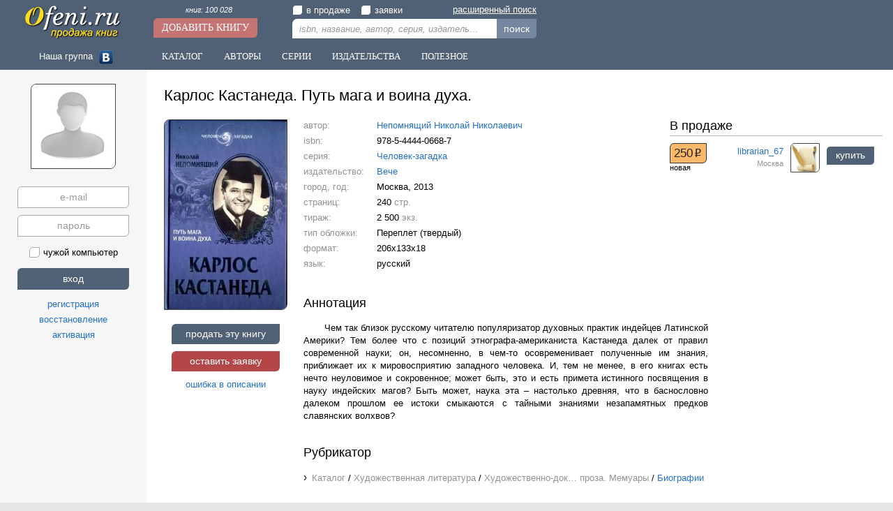

--- FILE ---
content_type: text/html; charset=windows-1251
request_url: https://ofeni.ru/book/?id=38559
body_size: 10611
content:
<!DOCTYPE html>
<html>
<head>
<title>Карлос Кастанеда. Путь мага и воина духа. – Непомнящий Николай Николаевич / 978-5-4444-0668-7 / Купить книгу, продать книгу</title>
<meta http-equiv='Content-Type' content='text/html; charset=windows-1251'>
<meta name='description' content='Есть в продаже, цена: 250 р. Продать или купить книгу &quot;Карлос Кастанеда. Путь мага и воина духа. – Непомнящий Николай Николаевич / 978-5-4444-0668-7&quot; вы можете на нашем сайте' lang='ru'>
<meta name='robots' content='index,follow'>
<meta name='revisit-after' content='1'>
<meta name='google-site-verification' content='J76WOWaeaDF3KeXORPNj0a2EkrJyml9i9JQf8OML8x4'>
<meta name='yandex-verification' content='2fa8870ca12fa70b'>
<link type='image/x-icon' href='/favicon.ico' rel='icon'>
<link type='text/css' href='/css?main' rel='stylesheet'>
<link type='text/css' href='/css?design/default/' rel='stylesheet'>
<script type='text/javascript' src='https://ajax.googleapis.com/ajax/libs/jquery/1.11.3/jquery.min.js'></script>
<script type='text/javascript' src='https://ajax.googleapis.com/ajax/libs/jqueryui/1.11.3/jquery-ui.min.js'></script>
<script type='text/javascript' src='/java?main'></script>
<script type='text/javascript' src='/java?design/default/'></script>
</head>

<body>
<div id='main'>
	<div id='slide'>
		<div class='logo'><a href='/'><img src='/images/logo.jpg' alt='ofeni.ru - сайт продажи книг'></a></div>
		<div class='addbook'><span><a href='/book/'>книг: 100 028</a></span><br><a href='/book/?add'>Добавить книгу</a></div>
		<div class='search'>
			<div><label><input type='checkbox' name='sale' value=''><span></span>в продаже</label><label><input type='checkbox' name='buy' value=''><span></span>заявки</label><span class='smore'><a href='/search'>расширенный поиск</a></span></div>
			<input class='inpt' type='text' name='search' value='' placeholder='isbn, название, автор, серия, издательство'><span>&times;</span><span class='inpb' onclick='go_search()'>поиск</span>
		</div>
		<div id='fpan'></div>
	</div>
	<nav id='nav'>
		<span class='social'>Наша группа <a target='_blank' href='https://vk.com/ofeni_ru'><img src='/images/social/vk.jpg' alt=''></a></span><span class='navbut'><a href='/theme/'>Каталог</a><a href='/author/'>Авторы</a><a href='/series/'>Серии</a><a href='/izdat/'>Издательства</a><a href='/need/'>Полезное</a></span>
	</nav>
	<table class='w10'><tr>
	<td id='panel'>
		<div id='user'>
<div class='center t20 b5'>
	<div class='mainimg'><img src='/images/user_img.jpg' alt=''></div>
</div>
<div class='login'>
	<input type='email' name='mail' value='' placeholder='e-mail' autocomplete='off' class='inpt' title='e-mail'><br>
	<input type='password' name='pass' value='' placeholder='пароль' class='inpt' title='пароль'><br>
	<label><input type='checkbox' name='check' value=''><span></span>чужой компьютер</label><br>
	<input type='button' name='go' value='вход' class='inpb'><br>
	<span id='registr' class='lit'>регистрация</span><br>
	<span id='remind' class='lit'>восстановление</span><br>
	<span id='active' class='lit'>активация</span>
</div>
</div>
	</td><td id='content'>
<!--[if lte IE 9]>
<div class='iewarn'><p>Ваш браузер устарел. Мы не занимаемся поддержкой Internet Explorer версии 9 и ниже.</p></div>
<![endif]-->
		<div id='container'>
<div itemscope itemtype='http://schema.org/Book'><h1 itemprop='name'>Карлос Кастанеда. Путь мага и воина духа.</h1>
<div class='book_area'>
	<link itemprop='url' href='http://ofeni.ru/book/?id=38559'>
	<div class='img'><img itemprop='image' src='/images/book1/38559/nepomnyawij_nikolaj_nikolaevich_-_karlos_kastaneda_put_maga_i_voina_duha.jpg' alt=''>
		<div class='actbut'>
			<span onclick='act("sale","add",38559);' class='inpb'>продать эту книгу</span><br>
			<span onclick='act("buy","add",38559);' class='inpb red'>оставить заявку</span><br>
			<span class='lit' onclick='act("book","err",38559)'>ошибка в описании</span><br>
		</div>
		<div class='center t20 l10'>
<script type="text/topadvert">
	load_event:page_load
	feed_id:12560
	pattern_id:8591
	book_isbn:9785444406687
	book_author:Непомнящий Николай Николаевич
	book_name:Карлос Кастанеда. Путь мага и воина духа.</script>
<script type="text/javascript" charset="utf-8" defer="defer" async="async" src="https://loader.topadvert.ru/load.js"></script>
		</div>
	</div>
	<div class='features'>
		<p><i>автор: </i><a itemprop='author' content='Непомнящий Николай Николаевич' href='/author/?id=23169' title='автор: Непомнящий Николай Николаевич'>Непомнящий Николай Николаевич</a></p>
		<p><i>isbn:</i><span itemprop='isbn'>978-5-4444-0668-7</span></p><p itemprop='hasPart' itemscope itemtype='http://schema.org/BookSeries'><i>серия: </i><a itemprop='name' content='Человек-загадка' href='/series/?id=3054' title='серия: Человек-загадка'>Человек-загадка</a></p>
		<p><i>издательство: </i><a itemprop='publisher' content='Вече' href='/izdat/?id=89' title='издательство: Вече'>Вече</a></p><p><i>город, год: </i>Москва, <span itemprop='datePublished'>2013</span></p>
		<p><i>страниц: </i><span itemprop='numberOfPages' content='240'>240</span> <i>стр.</i></p>
		<p><i>тираж: </i>2 500 <i>экз.</i></p>
		
		<p><i>тип обложки: </i><span itemprop='bookEdition'>Переплет (твердый)</span></p>
		<p><i>формат: </i>206x133x18</p>
		<p><i>язык: </i><span itemprop='inLanguage'>русский</span></p>
		<link itemprop='bookFormat' href='http://schema.org/Paperback'>
	</div>
	<div class='offer'><h3>В продаже</h3><div class='sale'>
<div class='item' itemprop='offers' itemscope itemtype='http://schema.org/Offer'>
	<div class='user'>
		<a href='/user/?id=1444&sale'><img src='/images/user/1444/sm_image.jpg' alt=''></a>
		<p itemprop='seller' itemscope itemtype='http://schema.org/Person'><a itemprop='name' content='librarian_67' href='/user/?id=1444' title='пользователь: librarian_67'>librarian_67</a></p><span class='city' itemprop='availableAtOrFrom'>Москва</span> <span class='usonline hide' name='1444' title='сейчас на сайте'>on</span>
	</div>
	<div class='sost'><span class='price' itemprop='price' content='250'>250<i itemprop='priceCurrency' content='RUR'>Р</i><link itemprop='availability' href='http://schema.org/InStock'></span><br><u>новая</u></div>
	<div class='purchase'><span class='inpb' onclick='act("order","new",38423)'>купить</span></div>
</div></div>
	</div>
	<div class='description'>
		<h2>Аннотация</h2>
		<div class='abstract' itemprop='description'>
			<p>Чем так близок русскому читателю популяризатор духовных практик индейцев Латинской Америки? Тем более что с позиций этнографа-американиста Кастанеда далек от правил современной науки; он, несомненно, в чем-то осовременивает полученные им знания, приближает их к мировосприятию западного человека. И, тем не менее, в его книгах есть нечто неуловимое и сокровенное; может быть, это и есть примета истинного посвящения в науку индейских магов? Быть может, наука эта – настолько древняя, что в баснословно далеком прошлом ее истоки смыкаются с тайными знаниями незапамятных предков славянских волхвов?</p>
		</div>
		<div class='theme'>
			<h2>Рубрикатор</h2>
			<p><a href='/theme/' title='Все книги по теме (жанру)'>Каталог</a> / <a href='/theme/?id=1' title='Художественная и художественно-документальная литература'>Художественная литература</a> / <a href='/theme/?id=23' title='Художественно-документальная проза. Мемуары'>Художественно-док… проза. Мемуары</a> / <a itemprop='genre' content='Биографии' href='/theme/?id=42' title='Биографии'>Биографии</a></p>
		</div>
	</div>
	<div class='advise'></div>
</div></div>
		</div>
	</td></tr></table>
	<div id='footer'>
		<div class='fnav'>
<div><p>Офени.ру</p>
	<a href='/ofeni' title='Статья: кто такие офени'>кто такие офени</a><br>
	<a href='/rules' title='правила проекта'>правила</a><br>

</div>
<div><p>Разделы</p>
	<a href='/theme/' title='книги по темам (жанрам)' rel='nofollow'>каталог</a><br>
	<a href='/author/' title='книги по авторам' rel='nofollow'>авторы</a><br>
	<a href='/series/' title='книги по сериям' rel='nofollow'>серии</a><br>
	<a href='/izdat/' title='книги по издательствам' rel='nofollow'>издательства</a>
</div>
<div><p>Партнерство</p>
	<a href='/co/shop' title='Сотрудничество с магазинами'>магазинам</a><br>
</div>
<div><p>Поддержка</p>
	<span class='lit' onclick='act("user","msgsend",1)'>сообщение администратору</span><br>
	<span>e-mail: </span><a class='nobind' href='mailto:support@ofeni.ru'>support@ofeni.ru</a>
</div>
		</div>
		<div class='copy'>© 2010-2025 ofeni.ru - Все права защищены. <a href='/privacy_policy'>Политика конфиденциальности</a><script type='text/javascript'>
function updLICounter(){
	var a='b56013ff87e0b8a9fb902ef4a07a6990',s=6,d=window.location.protocol+'//'+document.location.host+'/',r=document.referrer,u=document.URL;
	if(!window.ref)window.ref=(md5((r+'/').substr(d.length,s))!=a)?r:'';
	if(md5((u+'/').substr(d.length,s))!=a){
		new Image().src = "//counter.yadro.ru/hit?r"+
		escape(window.ref)+((typeof(screen)=="undefined")?"":
		";s"+screen.width+"*"+screen.height+"*"+(screen.colorDepth?
		screen.colorDepth:screen.pixelDepth))+";u"+escape(u)+
		";h"+escape(document.title.substring(0,80))+
		";"+Math.random();
		window.ref=u;
	}
}
$(document).ready(function(){$('#bscmd').change(function(){updLICounter();});});
updLICounter();
</script>
</div>
	</div>
</div>
<div id='notice'></div><!-- Yandex.Metrika counter -->
<script type="text/javascript">
    (function (d, w, c) {
        (w[c] = w[c] || []).push(function() {
            try {
                w.yaCounter39398810 = new Ya.Metrika({
                    id:39398810,
                    clickmap:true,
                    trackLinks:true,
                    accurateTrackBounce:true,
                    webvisor:true,
                    trackHash:true
                });
            } catch(e) { }
        });

        var n = d.getElementsByTagName("script")[0],
            s = d.createElement("script"),
            f = function () { n.parentNode.insertBefore(s, n); };
        s.type = "text/javascript";
        s.async = true;
        s.src = "https://mc.yandex.ru/metrika/watch.js";

        if (w.opera == "[object Opera]") {
            d.addEventListener("DOMContentLoaded", f, false);
        } else { f(); }
    })(document, window, "yandex_metrika_callbacks");
</script>
<noscript><div><img src="https://mc.yandex.ru/watch/39398810" style="position:absolute; left:-9999px;" alt="" /></div></noscript>
<!-- /Yandex.Metrika counter -->

</body>
</html>

--- FILE ---
content_type: text/css; X-Content-Type-Options: nosniff; charset=windows-1251
request_url: https://ofeni.ru/css?main
body_size: 4023
content:
/* Основной стиль *//*font-family:sans-serif;font-size:14px;*/
html,body,p,div,span,iframe,form,font,img,strong,h1,h2,h3,h4,h5,h6,b,u,i,center,ol,ul,li,hr{font-family:Verdana;font-size:13px;margin:0;padding:0;border:0;outline:0;vertical-align:baseline;background:transparent;}
textarea,input{font-family:Verdana;font-size:13px;}
h1,h2,h3,h4,h5,h6{font-weight:normal;}
input{overflow:visible;}
img{vertical-align:top;}
table{border-collapse:collapse;}
th,td{padding:0;}
td{vertical-align:top;}
a,.lit{text-decoration:none;}
a:hover,.lit:hover{text-decoration:none;cursor:pointer;}
:focus{outline:0;}
ins{text-decoration:none;}
/* Позиционирование и отображение */
.rel{position:relative;}.abs{position:absolute;}
.top{vertical-align:top;}.middle{vertical-align:middle;}.bottom{vertical-align:bottom;}
.left{text-align:left;}.center{text-align:center;}.right{text-align:right;}
.hide{display:none;}.show{display:block;}
.clear{clear:both;}
/* Цвета */
.black{color:#000;}
.white{color:#fff;}
.green{color:#5b822b;}
.red{color:#941616;}
.blue{color:#334367;}
.orange{color:#df9d4a;}
.greys{color:#eee;}
.greyl{color:#ddd;}
.grey{color:#c0c0c0;}
.greyb{color:#999;}
.greym{color:#888;}
.greyn{color:#666;}
.greyd{color:#4b4b4b;}
/* Текст, шрифт, абзац */
.f11{font-size:11px;}.f12{font-size:12px;}.f13{font-size:13px;}.f14{font-size:14px;}.f15{font-size:15px;}.f16{font-size:16px;}.f18{font-size:18px;}.f20{font-size:20px;}.f22{font-size:22px;}
.i15{text-indent:15px;}.i30{text-indent:30px;}.i60{text-indent:60px;}
.bold{font-weight:bold;}.fn{font-weight:normal;}
.it{font-style:italic;}
.frt{float:right;}.fll{float:left;}
.nw{white-space:nowrap;}
.lh{line-height:150%;}
.hand{cursor:pointer;}
.sm{font-size:11px;color:#888;}
.ell{overflow:hidden;text-overflow:ellipsis;}
/* Отступы */
.p0{padding:0;}.p1{padding:1px;}.p5{padding:5px;}.p10{padding:10px;}.p15{padding:15px;}.p20{padding:20px;}.p25{padding:25px;}.p30{padding:30px;}.p40{padding:40px;}.p50{padding:50px;}
.t0{padding-top:0;}.t5{padding-top:5px;}.t10{padding-top:10px;}.t15{padding-top:15px;}.t20{padding-top:20px;}.t25{padding-top:25px;}.t30{padding-top:30px;}
.r0{padding-right:0;}.r5{padding-right:5px;}.r10{padding-right:10px;}.r15{padding-right:15px;}.r20{padding-right:20px;}.r25{padding-right:25px;}.r30{padding-right:30px;}
.b0{padding-bottom:0;}.b5{padding-bottom:5px;}.b10{padding-bottom:10px;}.b15{padding-bottom:15px;}.b20{padding-bottom:20px;}.b25{padding-bottom:25px;}.b30{padding-bottom:30px;}
.l0{padding-left:0;}.l5{padding-left:5px;}.l10{padding-left:10px;}.l15{padding-left:15px;}.l20{padding-left:20px;}.l25{padding-left:25px;}.l30{padding-left:30px;}
/* Ширина и высота */
.w0{width:1px;}.w1{width:10%;}.w2{width:20%;}.w3{width:30%;}.w4{width:40%;}.w5{width:50%;}.w6{width:60%;}.w7{width:70%;}.w8{width:80%;}.w9{width:90%;}.w10{width:100%;}
.h0{height:1px;}.h1{height:100%;}
/* Бордюры и радиусы */
.br{border:1px solid #999;}
.brt{border-top:1px solid #999;}
.brr{border-right:1px solid #999;}
.brb{border-bottom:1px solid #999;}
.brl{border-left:1px solid #999;}
.rd{border-radius:3px;}
.hr{border-bottom:1px solid #999;padding-bottom:7px;}
.bg75{background:url('/system/images/transparent/1px-g75.png');}
/* box */
#box{display:none;position:absolute;top:0;left:0;width:100%;z-index:9999;background:url('/system/images/transparent/1px-g75.png');text-align:left;}
#box #winBox{position:fixed;top:0;left:0;padding:1px;}
/* скрипты в тексте */
bsp			{background-position:0 0;background-color:#2e3643;background-repeat:no-repeat;border:1px solid #545a61;height:14px;margin:0 3px;box-sizing:border-box;display:inline-block;border-radius:2px;padding-top:15px;overflow:hidden;vertical-align:-4px;-webkit-box-shadow:0 1px 4px 0 #000;-moz-box-shadow:0 1px 4px 0 #000;box-shadow:0 1px 4px 0 #000;}
bsp.bstyle	{width:59px;background-image:url('/system/images/icons/bsp_style.png');}
bsp.bscript	{width:69px;background-image:url('/system/images/icons/bsp_script.png');}
bsp.bphp	{width:48px;background-image:url('/system/images/icons/bsp_sp.png');}



--- FILE ---
content_type: text/css; X-Content-Type-Options: nosniff; charset=windows-1251
request_url: https://ofeni.ru/css?design/default/
body_size: 24590
content:
/* Стиль по умолчанию для основного шаблона */
html,body,p,div,span,iframe,form,font,img,strong,h1,h2,h3,h4,h5,h6,b,u,i,center,ol,ul,li,hr,textarea,input{font-size:13px;font-family:'SegoeUI',Tahoma,Geneva,sans-serif;line-height:18px;}
body{background:#e5e5e5;}
*{box-sizing:border-box;}
img{box-sizing:content-box;}
h1{font-size:22px;line-height:1.5;margin-bottom:18px;}
h2{font-size:18px;line-height:1.5;margin-bottom:13px;}
ul{list-style:none;}
#main{min-width:1000px;max-width:1300px;margin: 0 auto;-webkit-box-shadow:0 0 15px 0 #ddd;box-shadow:0 0 15px 0 #ddd;}
@font-face{font-family:'rouble';src:url('/design/default/font/rouble-normal-webfont.eot');src:url('/design/default/font/rouble-normal-webfont.eot?#iefix') format('embedded-opentype'),url('/design/default/font/rouble-normal-webfont.woff') format('woff'),url('/design/default/font/rouble-normal-webfont.ttf') format('truetype');font-weight:normal;font-style:normal;}
a,.lit{color:#2471ca;}
a:hover,.lit:hover,
#container h1 a:hover,
.sitems .author a:hover,
#container .list_area .izdat a:hover,
#container .list_area .author a:hover,
#container .book_area .theme p a:not(:last-child):hover{color:#bb1110;text-decoration:underline;}
#container h1 a{color:inherit;}
.usonline{color:#fff;background:#df9d4a;border-radius:4px 0;padding:0 3px 2px 3px;font-size:11px;vertical-align:top;}
.usonline:not(.hide) + p.ldate{display:none;}
.text p{text-indent:30px;padding-bottom:8px;text-align:justify;}
.text ul{padding-left:43px;padding-bottom:8px;}
.text ul li{text-align:justify;}
.text ul li:before{content:"\203A";padding-right:7px;font-size:15px;margin-left:-13px;}
.bsn{width:250px;border-bottom:1px solid #000;margin:15px 0 7px 0;}
#notice{display:none;}
#notice{position:fixed;vertical-align:top;bottom:15px;left:15px;padding:10px;border-radius:4px;z-index:10000;color:#fff;background:url('/images/background_box.png');width:300px;min-height:90px;}
#notice .closenotice {padding:3px 7px 5px 7px;position:absolute;top:0;right:-25px;cursor:pointer;border-radius:3px;background:url('/images/background_box.png');color:#df9d4a;border:none;font-weight:bold;}
#notice	font{color:#df9d4a;font-size:15px;}

/* шапка */
#nav .navbut a.hover{background:#74879e;}
#nav .navbut a,
#slide .addbook > a{color:#fff;font-size:13px;font-family:Verdana;display:inline-block;padding:4px 12px;margin:0 3px;text-transform:uppercase;border-radius:6px 0;}
#nav .navbut a:hover,
#slide .addbook > a:hover{background:#b34747;text-decoration:none;}
#slide,#nav{background-color:#506075;}
#nav{height:100px;padding-top:68px;}
#slide{height:65px;position:fixed;top:0;min-width:800px;max-width:1300px;z-index:98;}
#slide .logo{float:left;margin:7px 46px 0 35px;display:inline-block;}
#slide .logo img{width:139px;height:50px;}
#slide .addbook{float:left;margin:5px 40px 0 0;}
#slide .addbook > a{background:#c57373;font-size:14px;padding:5px 12px;margin:0;}
#slide .addbook span{padding-bottom:3px;display:inline-block;width:159px;text-align:center;}
#slide .addbook span a{color:#fff;font-size:11px;font-style:italic;}
#nav .social{color:#fff;display:inline-block;width:217px;text-align:center;vertical-align:middle;}
#nav .social a{margin-left:5px;}
#nav .social img{border-radius:4px;width:20px;height:20px;}
#slide .search{float:left;margin:5px 15px 0 0;vertical-align:top;position:relative;}
#slide .search .inpb{background:#74879e;font-size:14px;padding:5px 10px;position:absolute;bottom:0;right:0;border-radius:0 0 6px 0;}
#slide .search .inpb:hover{background:#b34747;}
#slide .search .inpt{width:350px;border:none;padding:5px 83px 5px 10px;border-radius:7px 0;}
#slide .search .inpt::-webkit-input-placeholder{font-style:italic;font-size:13px;}
#slide .search .inpt::-moz-placeholder{font-style:italic;font-size:13px;}
#slide .search .inpt:-moz-placeholder{font-style:italic;font-size:13px;}
#slide .search .inpt:-ms-input-placeholder{font-style:italic;font-size:13px;}
#slide .search label{color:#fff;margin:2px 15px 5px 0;}
#slide .search input[type="checkbox"] + span{border:1px solid #506075;}
#slide .search input[type="checkbox"]:checked + span{background:#c57373;border:1px solid #c57373;}
#slide .smore {display:inline-block;position:absolute;top:0;right:0;}
#slide .smore a{color:#fff;text-decoration:underline;}
#slide .smore a:hover{text-decoration:none;}
#fpan{background:#506075;clear:both;display:none;padding:15px 10px 10px 10px;}
#fpan .find table{margin:0 auto;}
#fpan .find table:first-child td{width:1px;}
#fpan .find .item{position:relative;display:inline-block;margin:10px 15px;}
#fpan .find .item img{height:150px;}
#fpan .find .item .name{margin:5px 0;}
#fpan .find .item .name a{color:#fff;padding:2px 0;}
#fpan .find .item .author{line-height:110%;max-height:140px;overflow:hidden;color:#adadad;}
#fpan .find .item .author a{color:#adadad;font-size:12px;padding:2px 0;}
#fpan .find .item .author a:hover{color:#fff;}
#fpan .find a span:nth-of-type(1){top:110px;}
#fpan .find a span:nth-of-type(2){top:78px;}
#fpan .asi td{padding:20px 13px 25px 13px;width:33%;}
#fpan .asi h2{font-size:15px;text-transform:uppercase;font-weight:normal;color:#fff;border-bottom:1px solid #eee;}
#fpan .asi a{color:#fff;}
#fpan .asi p{padding:1px 50px 1px 1px;position:relative;border-bottom:1px solid #6f7388;}
#fpan .asi i{position:absolute;right:1px;font-style:normal;color:#adadad;}
#slide .search input[name="search"] + span{position:absolute;color:#333;right:63px;bottom:6px;font-size:20px;cursor:pointer;display:none;}

/* скрол */
#scrollup{position:fixed;right:10px;bottom:40px;background:url('/images/background_box.png');color:#fff;font-size:15px;cursor:pointer;padding:15px 10px;border-radius:8px 0;}

/* футер */
#footer{background:#3a4b61;padding:20px 0;}
#footer p{font-size:17px;margin-bottom:10px;}
#footer .fnav{padding:0 30px 10px 235px;}
#footer .fnav div{display:inline-block;padding-right:30px;vertical-align:top;width:18%;white-space:nowrap;}
#footer a,
#footer p,
#footer span{color:#eee;}
#footer .copy{color:#eee;padding:25px 30px 0 235px;font-size:11px;white-space:nowrap;}
#footer .copy a{font-size:11px;}

/* контент */
#content{background-color:#fff;}
.iewarn{padding:8px;text-align:center;background:#fbd670;font-style:italic;border-bottom:1px solid #8e6838;}
#panel{background-color:#f6f6f6;width:1px;}
#panel #user{width:210px;}
#container{background-color:#fff;min-height:500px;overflow-x:hidden;padding:20px 15px 40px 25px;}

/* картинки */
.ib5,.ib6,.ib7,.ib8,
#usmes img,
.sitems .buy,
.sitems .price,
#fpan .find .buy,
#fpan .find .price,
#panel .mainimg img,
.dialog .sendwin img,
.book_area .tape .buy,
.book_area .tape .price,
.book_area .match .tape img,
.book_area .offer .user img,
.book_area .img img:first-child,
.list_area .row td:first-child img{border:1px solid #444;}
.ib5{border-radius:5px 0;}
.ib6{border-radius:6px 0;}
.ib7{border-radius:7px 0;}
.ib8{border-radius:8px 0;}

/* цена */
.price i,
.book_area .offer .sost .price i{font-family:'rouble';font-style:normal;font-size:17px;display:inline-block;margin-left:2px;}

/* панель пользователя */
#panel .mainimg{text-align:center;display:inline-block;position:relative;}
#panel .mainimg img{width:120px;height:120px;border-radius:8px 0;}
#panel .avat{position:absolute;padding:5px;width:120px;bottom:1px;left:1px;background:url('/images/background_box.png');color:#eee;cursor:pointer;border-radius:0 0 7px 0;}
#panel .login{text-align:center;padding-top:20px;}
#panel .login label{margin:5px 0 15px;}
#panel .login input[type="checkbox"] + span:before{margin-left:0;}
#panel .login .inpt{text-align:center;margin-bottom:10px;width:160px;}
#panel .login .inpb{margin-bottom:10px;width:160px;padding:6px 7px 7px;}
#panel .login .lit{margin:2px 0;display:inline-block;}
#umenu{padding-bottom:25px;}
.pmenu a,
.pmenu > span,
#umenu a,
#umenu > span{display:block;margin:0 20px 1px 20px;padding:2px 7px 2px 10px;border-radius:5px 0;}
.pmenu a{margin:0 0 3px 0;width:100%;padding:5px 5px 5px 7px;}
.pmenu a:hover,
.pmenu > span:hover,
#umenu a:hover,
#umenu > span:hover{color:#fff;background:#74879e;text-decoration:none;cursor:pointer;}
#umenu a.hover{background:#506075;color:#fff;}
#umenu a.hover span{background:#eee;color:#000;}
.pmenu a span,
#umenu a span{float:right;background:#eee;color:#000;padding:0 6px;border-radius:4px 0;}
#umenu h3{font-size:15px;text-transform:uppercase;padding:15px 0 5px 20px;}
.pmenu span.hover,
#umenu .countorder.hover,
#umenu .countoffer.hover,
#umenu .countmessage.hover{background:#506075;color:#fff;}
.uscity{color:#999;font-size:12px;}

/* книга */
.book_area{float:left;width:100%;padding-left:200px;}
.book_area .img{float:left;width:180px;margin-left:-200px;}
.book_area .img > img{width:175px;border-radius:8px 0;margin-bottom:20px;}
.book_area .actbut{text-align:center;padding-right:3px;}
.book_area .actbut span{margin-bottom:10px;width:155px;}
.book_area .actbut .lit{margin-bottom:4px;display:inline-block;}
.book_area .features {float:left;width:100%;padding-right:320px;padding-bottom:30px;}
.book_area .features p{padding:0 0 4px 105px;}
.book_area .features p i{color:#929292;font-style:normal;}
.book_area .features p i:first-child{display:inline-block;width:105px;margin-left:-105px;}
.book_area .offer {float:left;width:305px;margin-left:-305px;position:relative;z-index:3;}
.book_area .offer h3{font-size:18px;line-height:100%;padding:15px 0 5px 0;border-bottom:1px solid #bbb;margin-bottom:10px;display:inline-block;width:100%;}
.book_area .offer h3:first-child{padding-top:0;}
.book_area .offer .sost{float:left;margin-left:-100%;}
.book_area .offer .user{float:left;width:100%;padding:0 90px 10px 60px;text-align:right;line-height:1;}
.book_area .offer .user img{float:right;margin-left:10px;width:40px;height:40px;border-radius:6px 0;}
.book_area .offer .user p{padding-top:3px;}
.book_area .offer .user a{line-height:100%;}
.book_area .offer .price{color:#222;background:#f9b969;border:1px solid #333;padding:3px 6px 4px 5px;font-size:17px;display:inline-block;border-radius:6px 0;white-space:nowrap;}
.book_area .offer .sell,
.book_area .offer .purchase{float:left;width:80px;margin-left:-80px;padding-top:5px;}
.book_area .offer .sell span,
.book_area .offer .purchase span{padding:3px 6px 5px;display:inline-block;width:68px;border-radius:5px 0;}
.book_area .offer .city,
.book_area .offer .sost{color:#929292;}
.book_area .offer .city,
.book_area .offer .user p{display:inline-block;width:90px;text-overflow:ellipsis;overflow:hidden;white-space:nowrap;}
.book_area .offer .city{line-height:120%;font-size:11px;width:81px;}
.book_area .offer .usonline{line-height:120%;float:right;margin-left:3px;}
.book_area .offer .sost > u{text-decoration:none;color:#000;font-size:11px;line-height:normal;vertical-align:10px;}
.book_area .offer .sost span:not(.price){display:inline-block;padding-top:3px;}
.book_area .description{float:left;width:100%;padding-right:250px;position:relative;z-index:2;}
.book_area .match,
.book_area .theme,
.book_area .abstract{padding-bottom:30px;}
.book_area .abstract p{text-indent:30px;text-align:justify;}
.book_area .abstract p span{color:#929292;}
.book_area .theme p:before{content:"\203A";padding-right:7px;font-size:15px;margin-left:-13px;}
.book_area .theme p{padding-left:13px;}
#container .book_area .theme p a:not(:last-child){color:#929292;}
.book_area .tape div{position:relative;display:inline-block;padding-right:15px;text-align:center;vertical-align:top;}
.book_area .tape img{margin:6px 0;height:120px;border-radius:8px 0;}
.book_area .tape p{line-height:120%;}
.book_area .tape p span{display:block;font-size:11px;color:#929292;line-height:120%;height:28px;}
.sitems .buy,
.sitems .price,
#fpan .find .buy,
#fpan .find .price,
.book_area .tape .buy,
.book_area .tape .price{padding:4px 7px 5px 6px;font-size:17px;display:inline-block;border-radius:6px 0;white-space:nowrap;position:absolute;left:-7px;}
.sitems .buy,
#fpan .find .buy,
.book_area .tape .buy{color:#fff;background:#b34747;}
.sitems .price,
#fpan .find .price,
.book_area .tape .price{color:#222;background:#f9b969;}
.book_area .tape a span:nth-of-type(1){top:87px;}
.book_area .tape a span:nth-of-type(2){top:55px;}
.namebr a:not(:first-child){color:#000;}
.namebr a:first-child{font-size:15px;font-weight:bold;}

/* дополнительная панель */
.book_area .advise{float:left;width:230px;margin-left:-230px;padding-top:40px;padding-bottom:30px;}

/* подробный список */
.list_area{float:left;width:100%;padding:0 250px 0 0;}
.list_area .row{border-bottom:1px solid #ccc;}
.list_area .row table{width:100%;}
.list_area .row td{padding-top:20px;padding-bottom:20px;}
.list_area .row td:first-child{width:1px;padding-right:30px;}
.list_area .row td:first-child img{width:60px;border-radius:6px 0;}
.list_area .row td:nth-of-type(2){padding-right:10px;}
.list_area .row td:nth-of-type(3){width:20px;}
.list_area .row td:last-child{width:185px;padding-left:15px;}
.list_area .name{font-size:15px;font-weight:bold;margin-left:-10px;}
.list_area .author{padding-top:5px;line-height:130%;}
#container .list_area .author a{color:#000;}
.list_area .info{line-height:140%;color:#929292;padding-top:13px;}
.list_area .sale,
.list_area .buy{font-weight:bold;display:inline-block;padding:1px 6px;border-radius:5px 0;font-size:13px;margin-bottom:4px;}
.list_area .sale{color:#506075;border:1px solid #506075;}
.list_area .buy{color:#b34747;border:1px solid #b34747;}
.list_area .insert{padding-bottom:8px;height:52px;position:relative;line-height:110%;}
.list_area u{color:#000;text-decoration:none;font-size:11px;white-space:nowrap;}
.list_area .insert .mybut,
.list_area .insert .usbut{position:absolute;top:0;right:0;}
.list_area .insert .mybut .inpb:first-child{padding-left:6px;padding-right:5px;border-bottom-right-radius:0;border-right:1px solid #b15c44;}
.list_area .insert .mybut .inpb:last-child{padding-left:5px;padding-right:6px;border-top-left-radius:0;}
#container .list_area .buy{padding:0px 6px 2px;color:#fff;font-size:14px;background:#b34747;font-weight:normal;}
#container .list_area .price{color:#222;background:#f9b969;padding:4px 8px 5px 7px;font-size:17px;border:1px solid #333;display:inline-block;border-radius:6px 0;white-space:nowrap;}
#container .list_area .buy:hover,
#container .list_area .price:hover{text-decoration:none;}
.list_area .izdat{color:#929292;line-height:140%;font-size:12px;}
#container .list_area .izdat a{color:#929292;}
.sbrow{position:relative;}
.sbrow .self{display:none;position:absolute;top:25px;right:5px;padding:4px 5px 7px;font-size:20px;}
.sbrow:hover .self{display:inline-block;}
.sbrow .odumes b{display:inline-block;padding-top:10px;}
.list_area .userar{padding-left:45px;}
.list_area .userar a{float:left;}
.list_area .userar .uscity,
.list_area .userar .usname{white-space:nowrap;display:inline-block;white-space:nowrap;width:125px;overflow:hidden;text-overflow:ellipsis;}
.list_area .userar .uscity{width:100px;}

/* обложки */
.list_area .cover{margin:0 15px 20px 0;display:inline-block;}


/* главная */
.list .cover,
.sitems div{display:inline-block;margin:5px 15px 20px 10px;width:125px;vertical-align:top;text-align:center;}
.list .cover > a,
.sitems div > a{position:relative;display:inline-block;}
.sitems div .ib6{display:inline-block;max-width:120px;overflow:hidden;text-align:center;}
.sitems p,
.sitems .pmenu{text-align:left;}
.sitems .name{margin:5px 0;line-height:120%;}
.sitems .author{line-height:110%;max-height:72px;overflow:hidden;}
.sitems .author a{color:#222;font-size:12px;}
.sitems .buy{top:110px;font-size:14px;}
.sitems .price{top:100px;}
.sitems .price u{line-height:100%;text-decoration:none;font-size:11px;display:inherit;}

/* сообщения */
#usmes .item{border-bottom:1px solid #ccc;position:relative;}
#usmes .item .self{display:none;position:absolute;top:10px;right:10px;padding:4px 5px 7px;font-size:20px;}
#usmes .item:hover .self{display:inline-block;}
#usmes .ushover:hover{background:#eee;cursor:pointer;}
#usmes table{width:100%;}
#usmes table td{padding-top:10px;padding-bottom:10px;}
#usmes .img{width:1px;padding:20px 10px 20px 10px;}
#usmes .img img{width:40px;height:40px;border-radius:6px 0;}
#usmes table table img{border-radius:5px 0;}
#usmes .user{width:125px;padding:20px 15px 20px 0;}
#usmes .user .usname{width:105px;overflow:hidden;text-overflow:ellipsis;}
.dialog{border:1px solid #ccc;border-radius:8px 0;overflow:hidden;}
.dialog .list{height:500px;overflow:auto;}
.dialog .sendwin td{padding:15px 0;background:#eee;border-top:1px solid #ccc;}
.dialog .sendwin td:first-child,
.dialog .sendwin td:last-child{width:1px;padding:15px;}
.dialog .sendwin img{width:80px;border-radius:6px 0;}
.dialog .sendwin table{width:100%;margin:0 auto;}
.dialog .sendwin textarea{height:80px;width:100%;}

/* колонки */
.list_area .column{float:left;width:50%;padding:15px 0;}
.list_area .column strong{margin-left:-30px;display:inline-block;width:30px;}
.list_area .column p{line-height:130%;padding:3px 75px 3px 0;margin-left:30px;border-bottom:1px solid #e6e6e6;position:relative;}
.list_area .column i,
.list_area .column u,
.list_area .column b{position:absolute;bottom:2px;display:inline-block;cursor:default;width:22px;text-align:center;}
.list_area .column i{color:#506075;right:50px;font-style:normal;}
.list_area .column u{color:#b34747;right:25px;text-decoration:none;font-size:13px;}
.list_area .column b{color:#929292;right:0;font-weight:normal;}
.list_area .column:nth-of-type(2){padding-right:7px;}
.list_area .column:nth-of-type(3){padding-left:7px;}

/* страница */
.page_area{float:left;width:100%;padding:0 250px 0 0;}
.page_area .desc{padding-bottom:30px;}
.page_area .desc p{text-indent:30px;text-align:justify;}

/* допполе */
.more_area{float:left;width:230px;margin-left:-230px;}

/* алфавит */
.abc{border:1px solid #aaa;border-radius:8px 0;padding:10px;display:inline-block;margin-bottom:30px;}
.abc a,
.abc i{float:left;text-align:center;width:22px;display:inline-block;color:#000;font-size:16px;border-radius:5px 0;padding:3px 0;margin:0 1px 1px 0;line-height:130%;text-decoration:none;}
.abc p{clear:both;}
.abc .hover{background:#506075;color:#fff;}
.abc a:hover{background:#df9d4a;text-decoration:none;color:#fff;}
.abc i{background:#eee;color:#888;font-style:normal;}

/* статистика */
.toplist{float:left;display:inline-block;width:50%;overflow:hidden;padding:0 20px 30px 0;}
.toplist:nth-of-type(even){clear:both;}
.toplist h3{font-size:18px;line-height:100%;margin-bottom:13px;}
.toplist p{padding:2px 0 2px 70px;}
.toplist span{display:inline-block;font-size:14px;width:60px;text-align:right;padding-right:10px;margin-left:-60px;}

/* расширенный поиск */
#fsch input{padding-right:22px;margin:0 6px 13px 0;}
#fsch select{margin:0 6px 13px 0;}
#fsch label{margin-bottom:10px;}

/* навигация */
.page_nav{color:#929292;padding:10px 0;clear:both;}
.page_nav .look{font-size:13px;white-space:nowrap;margin-top:3px;display:inline-block;}
.page_nav .pages{margin-right:10px;}
.page_nav .pages span,
.page_nav .pages a{line-height:120%;display:inline-block;padding:3px 6px;margin-right:7px;font-size:13px;border-radius:5px 0;}
#container .page_nav .pages a{border:1px solid #aaa;color:#666;}
#container .page_nav .pages a:hover{color:#fff;background:#df9d4a;text-decoration:none;border:none;padding:4px 7px;}
.page_nav .pages .sel{background:#506075;color:#fff;padding:4px 7px;}
.page_nav .pages .skip{padding:4px 0;}

/* каталог */
.tmtbl .tim{cursor:hand;cursor:pointer;}
.tmtbl .lvl1{padding-left:20px;padding-bottom:20px;}
.tmtbl .lvl2{padding-left:30px;padding-bottom:20px;}
.tmtbl td{padding:20px 10px 10px 100px;}
.tmtbl p{padding:2px 0;}
.tmtbl i{font-style:normal;}
.tmtbl img{margin-top:3px;width:9px;height:9px;}
.tmtbl .count{color:#999;}

/* Бокс */
#box{display:none;position:absolute;top:0;left:0;width:100%;z-index:9999;background:url('/system/images/transparent/1px-g75.png');text-align:left;}
#box #winBox{position:fixed;top:0;left:0;padding:0;-webkit-box-shadow:0 5px 25px 0 rgba(0,0,0,0.8);box-shadow:0 5px 25px 0 rgba(0,0,0,0.8);}
#box #boxtitle{background:#506075;color:#fff;font-size:16px;padding:8px 15px;}
#box #boxcont{background:#fff;}
#box .wb_close{padding:7px 8px;position:absolute;z-index:1;top:0;right:0;background:#506075;border-radius:0 0 0 8px;cursor:pointer;}
#box .wb_close:before{content:'\2716';font-size:15px;color:#fff;}
#box .sm{line-height:130%;}
#box .price{color:#222;background:#f9b969;border:1px solid #333;padding:3px 6px 4px 5px;font-size:17px;display:inline-block;border-radius:6px 0;white-space:nowrap;}

/* инпуты */
.inpb{color:#fff;background:#506075;display:inline-block;padding:5px 15px 6px;font-size:14px;cursor:pointer;text-align:center;vertical-align:top;border:none;border-radius:6px 0;}
.inpb:hover{background:#74879e;color:#fff;text-decoration:none;}
.inpb.red{background:#b34747;}
.inpb.red:hover{background:#c57373;color:#fff;text-decoration:none;}
.inpb.self{background:#753422;}
.inpb.self:hover{background:#b15c44;color:#fff;text-decoration:none;}
.inpb.dis,
.inpb.dis:hover{background:#808080;color:#fff;text-decoration:none;cursor:default;}
.inpt{font-size:14px;padding:5px 6px 6px;border:1px solid #aaa;background:#fff;border-radius:6px 0;text-overflow:ellipsis;}
.inpt::-webkit-input-placeholder{color:#999;}
.inpt::-moz-placeholder{color:#999;}
.inpt:-moz-placeholder{color:#999;}
.inpt:-ms-input-placeholder{color:#999;}
.inpt:focus::-webkit-input-placeholder{color:#fff;}
.inpt:focus::-moz-placeholder{color:#fff;}
.inpt:focus:-moz-placeholder{color:#fff;}
.inpt:focus:-ms-input-placeholder{color:#fff;}
.inpt.hover{color:#fff;background:#506075;border:1px solid #506075;}
.inpt.hover::-webkit-input-placeholder{color:#506075;}
.inpt.hover::-moz-placeholder{color:#506075;}
.inpt.hover:-moz-placeholder{color:#506075;}
.inpt.hover:-ms-input-placeholder{color:#506075;}
.inpt.hover:focus::-webkit-input-placeholder{color:#506075;}
.inpt.hover:focus::-moz-placeholder{color:#506075;}
.inpt.hover:focus:-moz-placeholder{color:#506075;}
.inpt.hover:focus:-ms-input-placeholder{color:#506075;}
.inpt.red{color:#fff;background:#b34747;border:1px solid #b34747;}
.inpt.red::-webkit-input-placeholder{color:#b34747;}
.inpt.red::-moz-placeholder{color:#b34747;}
.inpt.red:-moz-placeholder{color:#b34747;}
.inpt.red:-ms-input-placeholder{color:#b34747;}
.inpt.red:focus::-webkit-input-placeholder{color:#b34747;}
.inpt.red:focus::-moz-placeholder{color:#b34747;}
.inpt.red:focus:-moz-placeholder{color:#b34747;}
.inpt.red:focus:-ms-input-placeholder{color:#b34747;}
.inpb.cl{padding:4px 5px 7px;font-size:20px;}

/* фильтр */
#filter input{padding-right:22px;margin:3px 6px 0 0;}
#fsch select,
#filter select{color:#999;margin-top:3px;padding-right:6px;}
#fsch select.hover,
#filter select.hover{color:#fff;}
#fsch span,
#filter span{position:relative;white-space:nowrap;}
#fsch span i,
#filter span i{font-style:normal;padding-right:6px;font-size:14px;color:#929292;}
#fsch span span,
#filter span span{position:absolute;right:7px;top:-5px;color:#fff;display:none;padding:3px 5px 5px 3px;font-size:20px;cursor:pointer;}
#fsch .inpt.hover + span,
#filter .inpt.hover + span{display:block;}
#filter .mode{display:inline-block;vertical-align:top;margin-top:3px;}
#filter .mode .inpb{padding:6px 7px;border-radius:0;width:30px;height:30px;border-radius:0;border:1px solid #aaa;border-left:1px solid #ddd;background:#fff url('/images/icon_mode.png');background-position:56px 0;}
#filter .mode .inpb:first-child{background-position:0 0;border-radius:6px 0 0 0;border-left:1px solid #aaa;}
#filter .mode .inpb:last-child{background-position:28px 0;border-radius:0 0 6px 0;}
#filter .mode .inpb:hover{background:#74879e url('/images/icon_mode.png');border-color:#74879e;background-position:56px 28px;}
#filter .mode .inpb.hover{background-color:#506075;border-color:#506075;background-position:56px 28px;}
#filter .mode .inpb:first-child:hover,
#filter .mode .inpb:first-child.hover{background-position:0 28px;}
#filter .mode .inpb:last-child:hover,
#filter .mode .inpb:last-child.hover{background-position:28px 28px;}

/* checkbox */
label{display:inline-block;cursor:pointer;line-height:100%;}
label span{width:15px;height:15px;margin-right:5px;display:inline-block;border:1px solid #aaa;background:#fff;border-radius:5px 0;line-height:100%;}
input[type="checkbox"]{display:none;}
input[type="checkbox"] + span:before{margin-left:2px;content:"\00A0";font-weight:bold;}
input[type="checkbox"]:checked + span{background:#506075;border:1px solid #506075;}
input[type="checkbox"]:checked + span:before{content:"\00BB";color:#fff;}



--- FILE ---
content_type: text/javascript; X-Content-Type-Options: nosniff; charset=windows-1251
request_url: https://ofeni.ru/java?main
body_size: 17846
content:
/*************************
*
*	общие функции
*
*/

	function bcon_mes(m,i){if(m.css('display')!='none')clearTimeout(bcm);m.html(i).stop().fadeIn(200);bcm=setTimeout(function(){m.fadeOut(200,function(){m.hide('');});},1500);}
	function bscmd(i){if(!dge('bscmd'))$('body').append("<div id='bscmd'></div>\n");$('#bscmd').hide().html(i+"<scr"+"ipt type='text/javascript'>$('#bscmd').html('');</scr"+"ipt>");}
	function cdef(){$('html,body').css('cursor','default');}
	function cprog(){$('html,body').css('cursor','progress');}
	function dge(i){return document.getElementById(i);}
	function dgebcn(c){if(document.getElementsByClassName){return document.getElementsByClassName(c);}else{var list=document.getElementsByTagName('*'),length=list.length,classArray=c.split(/\s+/),classes=classArray.length,result=[],i,j;for(i=0;i<length;i++){for(j=0;j<classes;j++){if(list[i].className.search('\\b'+classArray[j]+'\\b')!=-1){result.push(list[i]);break;}}}return result;}}
	function ekran(i){i=i.replace(/&/g,"&amp;");i=i.replace(/</g,"&lt;");i=i.replace(/>/g,"&gt;");i=i.replace(/"/g,"&quot;");return trim(i);}
	function get_cookie(i){var matches=document.cookie.match(new RegExp("(?:^|; )"+i.replace(/([\.$?*|{}\(\)\[\]\\\/\+^])/g,'\\$1')+"=([^;]*)"));return matches?decodeURIComponent(matches[1]):undefined;}
	function get_url(){var h=window.location.hash;if(h.substr(0,2)=='#!'){h=h.substr(2);h=(h!='')?h:'/';}else h=window.location.href;h=h.replace(window.location.protocol+'//'+document.location.host,'');return h;}
	function in_array(n,h,s){var f=false,k,s=!!s;for(k in h){if((s&&h[k]===n)||(!s&&h[k]==n)){f=true;break;}}return f;}
	function isset(i){return(typeof(i)!='undefined');}
	function md5(s){function md5sr(s){var o="";var i=-1;var x,y;while(++i<s.length){x=s.charCodeAt(i);y=i+1<s.length?s.charCodeAt(i+1):0;if(0xD800<=x&&x<=0xDBFF&&0xDC00<=y&&y<=0xDFFF){x=0x10000+((x&0x03FF)<<10)+(y&0x03FF);i++;}if(x<=0x7F)o+=String.fromCharCode(x);else if(x<=0x7FF)o+=String.fromCharCode(0xC0|((x>>>6)&0x1F),0x80|(x&0x3F));else if(x<=0xFFFF)o+=String.fromCharCode(0xE0|((x>>>12)&0x0F),0x80|((x>>>6)&0x3F),0x80|(x&0x3F));else if(x<=0x1FFFFF)o+=String.fromCharCode(0xF0|((x>>>18)&0x07),0x80|((x>>>12)&0x3F),0x80|((x>>>6)&0x3F),0x80|(x&0x3F));}return o;}function md5r(s){return md5bs(md5b(md5rb(s),s.length*8));}function md5rb(s){var o=Array(s.length>>2);for(var i=0;i<o.length;i++)o[i]=0;for(var i=0;i<s.length*8;i+=8)o[i>>5]|=(s.charCodeAt(i/8)&0xFF)<<(i%32);return o;}function md5b(x,l){x[l>>5]|=0x80<<((l)%32);x[(((l+64)>>>9)<<4)+14]=l;var a=1732584193;var b=-271733879;var c=-1732584194;var d=271733878;for(var i=0;i<x.length;i+=16){var oa=a;var ob=b;var oc=c;var od=d;a=md5f(a,b,c,d,x[i+0],7,-680876936);d=md5f(d,a,b,c,x[i+1],12,-389564586);c=md5f(c,d,a,b,x[i+2],17,606105819);b=md5f(b,c,d,a,x[i+3],22,-1044525330);a=md5f(a,b,c,d,x[i+4],7,-176418897);d=md5f(d,a,b,c,x[i+5],12,1200080426);c=md5f(c,d,a,b,x[i+6],17,-1473231341);b=md5f(b,c,d,a,x[i+7],22,-45705983);a=md5f(a,b,c,d,x[i+8],7,1770035416);d=md5f(d,a,b,c,x[i+9],12,-1958414417);c=md5f(c,d,a,b,x[i+10],17,-42063);b=md5f(b,c,d,a,x[i+11],22,-1990404162);a=md5f(a,b,c,d,x[i+12],7,1804603682);d=md5f(d,a,b,c,x[i+13],12,-40341101);c=md5f(c,d,a,b,x[i+14],17,-1502002290);b=md5f(b,c,d,a,x[i+15],22,1236535329);a=md5g(a,b,c,d,x[i+1],5,-165796510);d=md5g(d,a,b,c,x[i+6],9,-1069501632);c=md5g(c,d,a,b,x[i+11],14,643717713);b=md5g(b,c,d,a,x[i+0],20,-373897302);a=md5g(a,b,c,d,x[i+5],5,-701558691);d=md5g(d,a,b,c,x[i+10],9,38016083);c=md5g(c,d,a,b,x[i+15],14,-660478335);b=md5g(b,c,d,a,x[i+4],20,-405537848);a=md5g(a,b,c,d,x[i+9],5,568446438);d=md5g(d,a,b,c,x[i+14],9,-1019803690);c=md5g(c,d,a,b,x[i+3],14,-187363961);b=md5g(b,c,d,a,x[i+8],20,1163531501);a=md5g(a,b,c,d,x[i+13],5,-1444681467);d=md5g(d,a,b,c,x[i+2],9,-51403784);c=md5g(c,d,a,b,x[i+7],14,1735328473);b=md5g(b,c,d,a,x[i+12],20,-1926607734);a=md5h(a,b,c,d,x[i+5],4,-378558);d=md5h(d,a,b,c,x[i+8],11,-2022574463);c=md5h(c,d,a,b,x[i+11],16,1839030562);b=md5h(b,c,d,a,x[i+14],23,-35309556);a=md5h(a,b,c,d,x[i+1],4,-1530992060);d=md5h(d,a,b,c,x[i+4],11,1272893353);c=md5h(c,d,a,b,x[i+7],16,-155497632);b=md5h(b,c,d,a,x[i+10],23,-1094730640);a=md5h(a,b,c,d,x[i+13],4,681279174);d=md5h(d,a,b,c,x[i+0],11,-358537222);c=md5h(c,d,a,b,x[i+3],16,-722521979);b=md5h(b,c,d,a,x[i+6],23,76029189);a=md5h(a,b,c,d,x[i+9],4,-640364487);d=md5h(d,a,b,c,x[i+12],11,-421815835);c=md5h(c,d,a,b,x[i+15],16,530742520);b=md5h(b,c,d,a,x[i+2],23,-995338651);a=md5i(a,b,c,d,x[i+0],6,-198630844);d=md5i(d,a,b,c,x[i+7],10,1126891415);c=md5i(c,d,a,b,x[i+14],15,-1416354905);b=md5i(b,c,d,a,x[i+5],21,-57434055);a=md5i(a,b,c,d,x[i+12],6,1700485571);d=md5i(d,a,b,c,x[i+3],10,-1894986606);c=md5i(c,d,a,b,x[i+10],15,-1051523);b=md5i(b,c,d,a,x[i+1],21,-2054922799);a=md5i(a,b,c,d,x[i+8],6,1873313359);d=md5i(d,a,b,c,x[i+15],10,-30611744);c=md5i(c,d,a,b,x[i+6],15,-1560198380);b=md5i(b,c,d,a,x[i+13],21,1309151649);a=md5i(a,b,c,d,x[i+4],6,-145523070);d=md5i(d,a,b,c,x[i+11],10,-1120210379);c=md5i(c,d,a,b,x[i+2],15,718787259);b=md5i(b,c,d,a,x[i+9],21,-343485551);a=md5s(a,oa);b=md5s(b,ob);c=md5s(c,oc);d=md5s(d,od);}return Array(a,b,c,d);}function md5c(q,a,b,x,s,t){return md5s(md5br(md5s(md5s(a,q),md5s(x,t)),s),b);}function md5f(a,b,c,d,x,s,t){return md5c((b&c)|((~b)&d),a,b,x,s,t);}function md5g(a,b,c,d,x,s,t){return md5c((b&d)|(c&(~d)),a,b,x,s,t);}function md5h(a,b,c,d,x,s,t){return md5c(b^c^d,a,b,x,s,t);}function md5i(a,b,c,d,x,s,t){return md5c(c^(b|(~d)),a,b,x,s,t);}function md5s(x,y){var l=(x&0xFFFF)+(y&0xFFFF);var m=(x>>16)+(y>>16)+(l>>16);return(m<<16)|(l&0xFFFF);}function md5bs(s){var o="";for(var i=0;i<s.length*32;i+=8)o+=String.fromCharCode((s[i>>5]>>>(i%32))&0xFF);return o;}function md5rh(s){var tab="0123456789abcdef";var o="";var x;for(var i=0;i<s.length;i++){x=s.charCodeAt(i);o+=tab.charAt((x>>>4)&0x0F)+tab.charAt(x&0x0F);}return o;}function md5br(i,v){return(i<<v)|(i>>>(32-v));}return md5rh(md5r(md5sr(s)));}
	function prsMail(i){var t=i.search(/^[a-z0-9_]+?@[a-z0-9_]+\.[a-z]{2,4}$/g);return(t)?true:false;}
	function rand(v){var r='';var w='0123456789qwertyuiopasdfghjklzxcvbnmQWERTYUIOPASDFGHJKLZXCVBNM';var m=w.length-1;for(i=0;i<v;++i){p=Math.floor(Math.random()*m);r=r+w.substring(p,p+1);}return r;}
	function sortbynumber(a,b){return((a*1)>(b*1))?1:-1;}
	function textarea_tab(e,t){if(e.keyCode!=9)return;e.preventDefault();var o=t[0],s=o.selectionStart,e=o.selectionEnd,b=o.value.substring(0,s),a=o.value.substring(e,o.value.length);o.value=b+"\t"+a;o.setSelectionRange(s+1,s+1);}
	function trim(s){var s=s.replace(/^\s\s*/,''),ws=/\s/,i=s.length;while(ws.test(s.charAt(--i)));return s.slice(0,i+1);}
	function unekran(i){i=i.replace(new RegExp("&amp;",'g'),"&");i=i.replace(new RegExp("&lt;",'g'),"<");i=i.replace(new RegExp("&gt;",'g'),">");i=i.replace(new RegExp("&quot;",'g'),'"');return trim(i);}
	function win_reset(){window.location=get_url();}

	// анимация событий мышки
	function cladd(t,c,s){s=s||300;t.stop(true,true).switchClass("",c,s);}
	function clrem(t,c,s){s=s||300;t.stop(true,true).switchClass(c,"",s);}
	function clmoo(t,c,s,e){s=s||300;t.unbind('mouseover mouseout').mouseover(function(){cladd($(this),c,s);}).mouseout(function(){clrem($(this),c,e||s);});}
	function clmel(t,c,s,e){s=s||300;t.unbind('mouseenter mouseleave').mouseenter(function(){cladd($(this),c,s);}).mouseleave(function(){clrem($(this),c,e||s);});}
	function clmfb(t,c,s,e){s=s||300;t.unbind('focus blur').focus(function(){cladd($(this),c,s);}).blur(function(){clrem($(this),c,e||s);});}

	// prototype для старых браузеров
	(function(d){
		d.indexOf=d.indexOf||function(e){for(var b=0,a=this.length;b<a;b++)if(b in this&&this[b]===e)return b;return-1};
		d.lastIndexOf=d.lastIndexOf||function(e){for(var b=this.length-1;b>=0;b--)if(b in this&&this[b]===e)return b;return-1};
		d.forEach=d.forEach||function(e,b){for(var a=0,c=this.length;a<c;a++)a in this&&e.call(b,this[a],a,this)};
		d.map=d.map||function(e,b){for(var a=[],c=0,f=this.length;c<f;c++)if(c in this)a[c]=e.call(b,this[c],c,this);return a};
		d.filter=d.filter||function(e,b){for(var a=[],c=0,f=this.length;c<f;c++)c in this&&e.call(b,this[c],c,this)&&a.push(this[c]);return a};
		d.every=d.every||function(e,b){for(var a=0,c=this.length;a<c;a++)if(a in this&&!e.call(b,this[a],a,this))return false;return true};
		d.some=d.some||function(e,b){for(var a=0,c=this.length;a<c;a++)if(a in this&&e.call(b,this[a],a,this))return true;return false};
		d.reduce=d.reduce||function(e,b){var a=0,c=this.length;if(arguments.length<2){if(this.length==0)throw new TypeError("reduce of empty array with no initial value");for(;a<c;a++)if(a in this){b=this[a];a++;break}}for(;a<c;a++)if(a in this)b=e(b,this[a],a,this);return b};
		d.reduceRight=d.reduceRight||function(e,b){var a=this.length-1;if(arguments.length<2){if(this.length==0)throw new TypeError("reduce of empty array with no initial value");for(;a>=0;a--)if(a in this){b=this[a];a--;break}}for(;a>=0;a--)if(a in this)b=e(b,this[a],a,this);return b}
	})(Array.prototype);

	// переход на страницу, перегрузка контента
	function gotopage(i)
	{
		if(i=='reset')
		{
			if(window.urlGoTo)urlGoTo('',1);
			else win_reset();
		}
		else if(window.urlGoTo)
		{
			if(history.pushState)urlGoTo(i,1);
			else if(window.location.hash=='#!'+i)urlGoTo('',1);
			else window.location.hash='!'+i;
		}
		else window.location=i;
	}
	// переводчик
	function setTranslate()
	{
		if(window.afterTranslate)
		{
			siTranslate=setInterval(function(){
				if($('html').hasClass('translated-ltr')&&typeof isTranslate=='function')isTranslate();
			},500);
		}
	}

/*************************
*
*	подготовка к работе
*
*/

	$(document).ready(function(){
		if(!dge(i='bscmd')){var div=$('<div>').attr('id',i);$('body').append(div);}
		if(!dge(i='box')){var div=$('<div>').attr('id',i);$('body').append(div);}
		$('#bscmd,#box').hide().html('');
		setTranslate();
	})
	.ajaxStart(function(){cprog();})
	.ajaxStop(function(){cdef();});


/*************************
*
*	конец
*
*/

/*************************
*
*	всплывающее окно
*
*/

	function box_return(i)
	{

		if(i=='')i="<p class='p20 center'>Нет данных</p>";
		// наличие бокса
		if(!dge('box')) $('body').prepend("<div id='box' style='display:none;'></div>\n"); var b=$('#box');
		b.css('height','1px').css('height',$(document).height()+'px');
		// проверка контента
		var div=$("<div>"),tit=$("<div>"),line=0,fr="<iframe id='winBoxFrame' name='winBoxFrame' frameBorder='0' style='width:1px;height:100%;left:0;margin:0;padding:0;position:absolute;z-index:-1;'></iframe>";
		div.html(i);if(div.find('#line').length!=0)line=1;
		// если нет winbox, добавляем
		if(div.find('#winBox').length==0)div.wrapInner($("<div id='winBox' style='min-width:400px;'></div>"));
		var dw=div.find('#winBox');if(!dw.hasClass('bshadow'))dw.addClass('bshadow');
		// сохраняем title
		if(div.find('#boxtitle').length!=0)tit.prepend(div.find('#boxtitle'));
		// box content
		if(dw.children('div').length==0||dw.children('div').attr('id')!='')dw.wrapInner($("<div id='boxcont'></div>"));else dw.children('div').attr('id','boxcont');
		var bc=dw.children('div');bc.css({'position':'relative','overflow':'auto'});
		// вставляем заголовок
		if(tit.text()!='')dw.prepend("<div id='boxtitle'>"+tit.text()+"</div>");
		// закрыть
		if(dw.find('.noclose').length==0)
		{
			dw.prepend("<div class='wb_close' onclick='box_close();'></div>");
			if(line)dw.find('.wb_close').css('right','10px');
		}
		// готово
		bc.prepend(fr);
		i=div.html();
		div.remove();

		// появление нового окна
		if(b.css('display')=='none')
		{
			b.html(i).fadeIn(300);
			winBoxFrame.onresize=function(){box_fixwin();}
			box_fixwin();
			box_slidewin("in","");
		}
		// смена текущего окна
		else
		{
			box_slidewin("out",i);
		}
	}

	// плавное появление окна сверху и исчезновение вниз
	function box_slidewin(i,data)
	{
		if(dge('winBox')&&i=="in")
		{
			$('#winBox').stop().css({
				opacity:0,
				top:"-=20px"
			}).animate({
				opacity:1,
				top:"+=20px"
			},300,function(){
				box_fixwin();
				if(window.bindLink)bindLink();
			});
		}
		else if(dge('winBox')&&i=="out")
		{
			$('#winBox').stop().animate({
				opacity:0,
				top:"+=20px"
			},300,function(){
				$('#box').html(data);
				winBoxFrame.onresize=function(){box_fixwin();}
				box_fixwin();
				box_slidewin("in","");
			});
		}
	}

	// положение окна
	function box_fixwin()
	{
		var p=[15,30,15,10],w=$('#winBox'),bc=w.find('#boxcont'),line=((w.find('#line').length!=0)?1:0);
		$('#box').css('height','1px').css('height',$(document).height()+'px');
		if(line) // line
		{
			t=(($(window).height()-w.outerHeight())/1.33)-p[0];
			w.css({'top':((t<p[0])?p[0]:t+p[0])+'px','width':'100%','border-left':'none','border-right':'none','padding':'1px 0','height':'auto'});
			$('#line').css({'width':'600px','margin':'0 auto'});
		}
		else // box
		{
			t=(($(window).height()-w.outerHeight())/3)-p[0];
			l=($(window).width()/2-w.outerWidth()/2)-p[3];
			w.css({'top':((t<p[0])?p[0]:t+p[0])+'px','left':((l<p[3])?p[3]:l+p[3])+'px','height':'auto','box-sizing':'border-box'});
		}
		
		// поправили высоту
		if(((i=$(window).height()-p[0]-p[2]))<w.innerHeight())
		{
			w.css('height',i+"px");
			bc.css({'height':(w.height()-((w.find('#boxtitle').length!=0)?w.find('#boxtitle').outerHeight(true):0))+'px'});
		}
		else if(bc.attr('attr')!=i)
		{
			bc.attr('attr',i).css({'height':'auto'});
		}

		// поправили ширину
		if(!line){w.css({'width':'auto'});if(((i=$(window).width()-p[1]-p[3]))<w.innerWidth()){w.css('width',i+"px");}}
	}

	// вывод сообщения об ошибке с привязкой к инпуту
	function box_warn(i,v,p)
	{
		if(!isset(p))p=$("#box .wb_warn");
		i.stop(true,true).switchClass("","red",100).bind('click keyup',function(){
			$(this).stop(true,true).switchClass("red","",100);
			p.slideUp(300);
		});
		p.html("<span>"+v+"</span>").slideDown(300);
	}

	// закрытие всплывающего окна
	function box_close()
	{
		$(window).unbind("keydown");
		if(dge('imgareaselect')){$('#imgareaselect').remove();$('.imgareaselect-outer').remove();}
		var b=$('#box');
		$('#winBox').stop().animate({opacity:0,top:"+=20px"},300);
		b.fadeOut(400,function(){b.html('');});
	}

	// изменение окна прогресса
	function box_lineprog(i){if(dge('line_prog')){var l=$("#line_prog");if(l.children('p').length==0)l.wrapInner($("<p>"));l.children('p').append(i);l.scrollTop(l.children('p').height());if(window.bindLink)bindLink();}}
	// считаем секунды
	function box_linesec(){lps=setTimeout(function(){if(dge('box_sec')&&parseInt($('#box_sec').html())>1){var b=$('#box_sec');b.html(parseInt(b.html())-1);box_linesec();}else{box_close();gotopage('reset');}},1000);}
	// пауза для - считаем секунды
	function box_second(){box_linesec();$("#line_prog").unbind('mouseenter mouseleave').mouseenter(function(){clearTimeout(lps);var b=$('#box_sec');b.html(parseInt(b.html())+" (пауза)");}).mouseleave(function(){var b=$('#box_sec');b.html(parseInt(b.html()));box_linesec();});}
	// изменение размеров окна
	$(window).resize(function(){box_fixwin();});


/*************************
*
*	конец
*
*/

/*************************
*
*	событие клик на ссылке
*
*/

	function bindLink()
	{
		$('a').each(function(){
			if($(this).attr('target')!='_blank'&&!$(this).parents('.noblink').length)
			{
				$(this).unbind('click').click(function(){
					if($("#box").css('display')!='none'){$("#box").fadeOut(200);}
					h=$(this).attr('href');
					h=h.replace(window.location.protocol+'//'+document.location.host,'');
					h=(h!='')?h:'/';
					if(history.pushState)urlGoTo(h,1);
					else if(window.location.hash=='#!'+h)urlGoTo('',1);
					else window.location.hash='!'+h;
					if(window.box_close)box_close();
					return false;
				});
			}
		});
		if(window.afterBindLink)afterBindLink();
	}


/*************************
*
*	переход на страницу
*
*/

	function urlGoTo(a,s)
	{
		// осел переход с hash и нормальные браузеры
		var h=window.location.hash;
		if(h.substr(0,2)=='#!'){h=((a!='')?a:h.substr(2));h=(h!='')?h:'/';}else h=((a!='')?a:window.location.href);
		h=h.replace(window.location.protocol+'//'+document.location.host,'');

		// дополнительный хэш
		var hs=h.split('#');
		h=hs[0].split('?');
		if(isset(hs[1]))h[1]=(isset(h[1])?h[1]:'')+'#'+hs[1];
		var u=h[0]+(isset(h[1])?"?"+h[1]:"");

		// смена дизайна
		if(window.dsg){
			var d=window.dsg.split(','),n=md5((h[0]+'/').substr(0,d[1]));
			if((n==d[0]&&d[2]==0)||(n!=d[0]&&d[2]==1))
			{
				if(history.pushState&&a!='')history.pushState('','',u);
				window.location=u;
				return;
			}
		}
		// загрузка
		if((typeof(ajaxp)!='undefined')){ajaxp.abort();}
		ajaxp=$.ajax({
			type:"POST",
			url:"/ajax"+(isset(h[1])?"?"+h[1]:""),
			data:{gotopage:h[0]}
		}).done(function(data){
			var st=0;
			if(data.substr(8,8)=='gotopage'){bscmd(data);return;}
			if(history.pushState){
				if(a){history.replaceState({scrollTop:$(window).scrollTop()},'',get_url());history.pushState({scrollTop:0},'',u);}
				else if(history.state)st=history.state['scrollTop'];
			}
			if(window.siTranslate)clearInterval(siTranslate);
			if(window.afterTranslate)delete afterTranslate;
			if(window.afterPageLoad)afterPageLoad(data,s,st);
			else{
				if(s)$('html,body').scrollTop(0);
				$('#container').html(data);$('#bscmd').change();bindLink();
				if(!s&&st)$('html,body').scrollTop(st);
			}
			// отлавливаем смену контента
			setTranslate();
		});
	}


/*************************
*
*	переход на страницу
*
*/

	$(document).ready(function(){
		bindLink();
		if(window.addEventListener)
		{
			window.addEventListener(((history.pushState)?"popstate":"hashchange"),function(e){urlGoTo('');if(window.box_close)box_close();});
		}
		else if(window.attachEvent)
		{
			window.attachEvent("onhashchange",function(){urlGoTo('');if(window.box_close)box_close();});
		}
	});


/*************************
*
*	конец
*
*/



--- FILE ---
content_type: text/javascript; X-Content-Type-Options: nosniff; charset=windows-1251
request_url: https://ofeni.ru/java?design/default/
body_size: 5729
content:
/* скрипты */
function afterPageLoad(i,s,st){
	if(s)$('html,body').scrollTop(0);
	$('#container').html(i);
	if(!s&&st)$('html,body').scrollTop(st);
	$('#bscmd').change();
	o_fixslide();
	bindLink();
	menu_hover();
	$('#fpan').fadeOut(250);
	if(window.yaCounter39398810){yaCounter39398810.hit(window.location.href,{title:$('title').html()});}
}

function o_fixslide(){var t=$('#nav'),w=t.innerWidth(),o=t.offset();$('#slide').css({'width':w+'px','left':o.left-$(window).scrollLeft()+'px'});}
function reset_up(){$.ajax({type:"POST",url:"/mex/",data:{form:'reset_up'}}).done(function(data){$("#panel #user").html(data);});}
function box_red(){$("#box #boxtitle,#box .wb_close").css('background','#b34747');}
function logout(i){if((typeof(ajax)!='undefined')){ajax.abort();}ajax=$.ajax({type:"POST",url:"/mex/?act=login",data:{form:'logout',ret:i}}).done(function(data){box_return(data);});}
function act(p,f,i){if((typeof(ajax)!='undefined')){ajax.abort();}ajax=$.ajax({type:"POST",url:"/mex/?act="+p,data:{form:f,id:i}}).done(function(data){box_return(data);});}

function menu_hover(i){
	var u=((i)?i:get_url()),h=u.split('?'),i=(u.indexOf('&page')+1),p=((i)?u.substr(0,(i-1)):u),f=(p.indexOf('&')+1);
	$('#nav .navbut > a').removeClass('hover').each(function(){var t=$(this);if(t.attr('href')==h[0])t.addClass('hover');});
	$('#umenu a').removeClass('hover').each(function(){
		var t=$(this),a=t.attr('href'),s=p.substr(0,a.length);
		if((f&&a==s&&(s.indexOf('&')+1))||(!f&&a==s))t.addClass('hover');
	});
}
function sirenew(){
	var s='';
	$('.usonline').each(function(){i=$(this).attr('name');if(typeof(i)!='undefined')s+=','+i;});
	if(s!=''){s=s.substr(1);}
	if((typeof(srnw)!='undefined')){srnw.abort();}
	srnw=$.ajax({type:"POST",dataType:"JSON",url:"/interval/?renew",data:{
		user:s,
		notice:(($('#notice').css('display')=='block')?0:1)
	}}).done(function(data){
		$('.usonline').addClass('hide');
		if(data.online!=''){
			$.each(data.online.split(','),function(i,v){$('.usonline[name="'+v+'"]').removeClass('hide');});
		}
		if(data.notice!=''){
			n=$('#notice');
			if(n.css('display')!='block'){n.html(data.notice).hide().fadeIn(300);}
		}
	});
}
function closenotice(i){
	$('#notice').fadeOut(300,function(){
		$(this).hide().html('');
		$.ajax({type:"POST",url:"/mex/?notice",data:{notice:i}}).done(function(data){sirenew();});
	});
}
function countvar(i){
	$.ajax({type:"POST",url:"/mex/?countvar",data:{form:i}}).done(function(data){bscmd(data);});
}
function fast_search(i){
	var v=trim($("#slide input[name='search']").val()),p=$("#fpan");
	if(!window.shpan)window.shpan='';
	if(v==''){p.stop().fadeOut(250,function(){p.html('');});window.shpan='';}else
	if(i||window.shpan!=v){
		if((typeof(fpsa)!='undefined')){fpsa.abort();}
		fpsa=$.ajax({type:"POST",url:"/mex/?act=search",data:{
			form:'pan',val:v,sale:$("#slide input[name='sale']:checked").val(),buy:$("#slide input[name='buy']:checked").val()
		}}).done(function(data){
			if(data!=''){p.html(data).stop().fadeIn(250);bindLink();}else{p.stop().fadeOut(250,function(){p.html('');});}
			window.shpan=v;
		});
	}
}
function go_search(){fstop=0;
	var s=$("#slide input[name='search']"),u=encodeURIComponent(trim(s.val()));
	s.blur();
	gotopage('/search?q='+u);
}

function go_login(){
	var m=$(".login input[name='mail']"),p=$(".login input[name='pass']");
	if(trim(m.val())=='')m.focus();else if(trim(p.val())=='')p.focus();else
	{
		if((typeof(ajax)!='undefined')){ajax.abort();}
		ajax=$.ajax({type:"POST",url:"/mex/?act=login",data:{form:'login',mail:m.val(),pass:p.val(),check:(($(".login input[name='check']").prop('checked'))?0:1)}}).done(function(data){box_return(data);});
	}
}

$(window).bind('resize scroll',function(){o_fixslide();
	var st=$(window).scrollTop(),wh=$(window).height();
	if(st>200)$('#scrollup').css({'bottom':(wh/2)+'px'}).stop().fadeIn(300);else $('#scrollup').stop().fadeOut(300);
});

$(document).ready(function(){o_fixslide();menu_hover();fstop=1;
	if(!dge('scrollup')){
		$('#box').after("<div id='scrollup' style='display:none;'>наверх</div>");
		$('#scrollup').bind('click',function(){$('html,body').animate({scrollTop:0},200);});
	}
	$('#bscmd').change(function(){$('.price').each(function(){if($(this).innerWidth()>90)$(this).css({'font-size':'14px','padding-top':'5px'}).children('i').css({'font-size':'14px'});});}).change();

	$("#slide input[name='search']").unbind()
		.bind('keyup change',function(){var t=$(this),c=t.next('span');if(t.val()!='')c.show();else c.hide();if(typeof(window.gs)!='undefined')clearTimeout(window.gs);window.gs=setTimeout(function(){if(fstop)fast_search();fstop=1;},500);})
		.focus(function(){fast_search();if($(this).val()!=''&&$("#fpan").html()!='')$("#fpan").stop().fadeIn(250);})
		.keydown(function(){$(window).unbind("keydown").keydown(function(event){if(event.keyCode==13){go_search();}});})
		.blur(function(){$(window).unbind("keydown");});

	$("#slide input[name='search'] + span").unbind('click').click(function(){var t=$(this),p=t.prev();t.hide();p.val('').focus();});
	$("#slide input[name='sale'],#slide input[name='buy']").unbind().change(function(){fast_search(1);});
	$("#panel,#content,#footer").click(function(){$("#fpan").stop().fadeOut(250);});
	setInterval(sirenew,(30*1000));

	$(".login input").unbind('keydown').keydown(function(event){if(event.keyCode==13){go_login();}});
	$(".login input[name='go']").unbind('click').click(function(){go_login();});
	$('.login .lit').unbind('click').click(function(){
		if((typeof(ajax)!='undefined')){ajax.abort();}
		ajax=$.ajax({type:"POST",url:"/mex/?act=login",data:{form:$(this).attr('id'),mail:$(".login input[name='mail']").val()}}).done(function(data){box_return(data);});
	});
});
/**/
